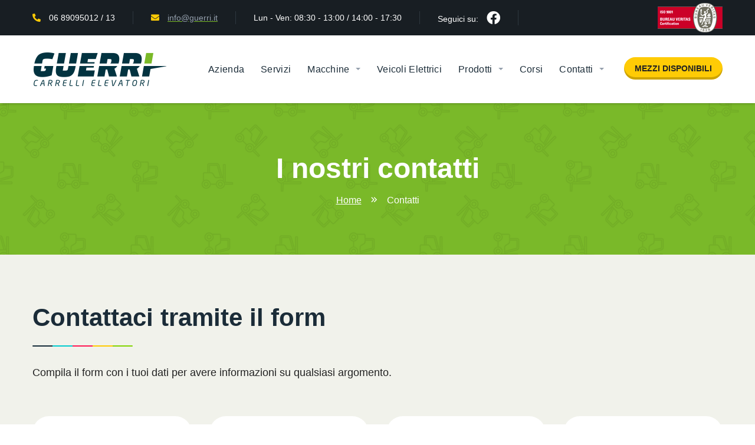

--- FILE ---
content_type: text/html; charset=UTF-8
request_url: https://www.guerri.it/roma
body_size: 4862
content:
<!DOCTYPE html><html xmlns="http://www.w3.org/1999/xhtml" xmlns:fb="http://ogp.me/ns/fb#" lang="it" itemscope itemtype="http://schema.org/Article">

<head>
    <!-- Google Tag Manager -->
    <script>(function(w,d,s,l,i){w[l]=w[l]||[];w[l].push({'gtm.start':
    new Date().getTime(),event:'gtm.js'});var f=d.getElementsByTagName(s)[0],
    j=d.createElement(s),dl=l!='dataLayer'?'&l='+l:'';j.async=true;j.src=
    'https://www.googletagmanager.com/gtm.js?id='+i+dl;f.parentNode.insertBefore(j,f);
    })(window,document,'script','dataLayer','GTM-PKHDZ87');</script>
    <!-- End Google Tag Manager -->

    <meta http-equiv="Content-Type" content="text/html; charset=utf-8" />
    
<title>Contatta Guerri srl Carrelli Elevatori</title>

<base href='https://www.guerri.it' />
<link rel='canonical' href='https://www.guerri.it/roma' />
<meta name="robots" content="index,follow"/>

<meta name="description" content="Potete trovarci in Via Variante di Cancelliera ad Ariccia."/>

<meta name="og:site_name" content="Contatta Guerri srl Carrelli Elevatori"/>
<meta name="og:type" content="website"/>
<meta name="og:title" content="Contatta Guerri srl Carrelli Elevatori"/>
<meta name="og:url" content="https://www.guerri.it/roma" id="ogt"/>
<meta name="og:description" content="Potete trovarci in Via Variante di Cancelliera ad Ariccia."/>
<meta name="og:image" content="https://www.guerri.it"/>
<meta name="og:image:secure_url" content="httpss://www.guerri.it"/>
<meta name="og:locale" content="it_IT"/>
<meta name="og:locale:alternate" content="en_US"/>

<meta itemprop="name" content="Contatta Guerri srl Carrelli Elevatori - Contatta Guerri srl Carrelli Elevatori"/>
<meta itemprop="description" content="Potete trovarci in Via Variante di Cancelliera ad Ariccia."/>
<meta itemprop="image" content="https://www.guerri.it"/>
<meta itemprop="url" content="https://www.guerri.it/roma"/>

<meta name="twitter:domain" content="https://www.guerri.it"/>
<meta name="twitter:card" content="player"/>
<meta name="twitter:title" content="Contatta Guerri srl Carrelli Elevatori"/>
<meta name="twitter:url" content="https://www.guerri.it/roma"/>
<meta name="twitter:description" content="Potete trovarci in Via Variante di Cancelliera ad Ariccia."/>
<meta name="twitter:image" content="https://www.guerri.it"/>
<link rel="icon" type="image/png" sizes="48x48" href="https://www.guerri.it/uploads/images/favicon/favicon-48x48.png">
<link rel="icon" type="image/png" sizes="32x32" href="https://www.guerri.it/uploads/images/favicon/favicon-32x32.png">
<link rel="icon" type="image/png" sizes="16x16" href="https://www.guerri.it/uploads/images/favicon/favicon-16x16.png">
<link rel="shortcut icon" href="https://www.guerri.it/favicon.ico">

    <meta http-equiv="x-ua-compatible" content="ie=edge">
    <meta name="viewport" content="width=device-width, initial-scale = 1, maximum-scale=1, user-scalable=no" />

    <link rel="preconnect" href="//fonts.gstatic.com">
    <link rel="preload" href="//fonts.googleapis.com/css2?family=Roboto:ital,wght@0,300;0,400;0,700;0,900;1,300;1,400;1,700;1,900&display=swap" rel="stylesheet">
    <link rel="preload" href="/theme/Frontend-Bootstrap4/plugins/@fortawesome/fontawesome-pro/webfonts//fa-regular-400.woff2" as="font" type="font/woff2" crossorigin="anonymous">
    <link rel="preload" href="/theme/Frontend-Bootstrap4/plugins/@fortawesome/fontawesome-pro/webfonts//fa-brands-400.woff2" as="font" type="font/woff2" crossorigin="anonymous">
    <link rel="preload" href="/theme/Frontend-Bootstrap4/plugins/@fortawesome/fontawesome-pro/webfonts//fa-solid-900.woff2" as="font" type="font/woff2" crossorigin="anonymous">
    <!-- Base CSS -->
    <link rel="stylesheet" type="text/css" href="/cache_css/Frontend-Bootstrap4-frontend.v1733493086.css"/>        </head>


<body class=" pages roma it">
    <!-- Google Tag Manager (noscript) -->
    <noscript><iframe src="https://www.googletagmanager.com/ns.html?id=GTM-PKHDZ87"
    height="0" width="0" style="display:none;visibility:hidden"></iframe></noscript>
    <!-- End Google Tag Manager (noscript) -->
    
    <div class="wrapper">
         <!-- Top Bar -->
 <div class="top-bar">
     <div class="container">
         <div class="top-bar-content d-flex flex-row align-items-center">
             <div class="top-bar-item">
                 <i class="fas fa-phone-alt"></i>
                 <a href="tel:0689095012" class="tel">
                     06 89095012 / 13                 </a>
             </div>
             <div class="top-bar-item">
                 <i class="fas fa-envelope"></i>
                 <a href="mailto:info@guerri.it" class="mail">
                     info@guerri.it                 </a>
             </div>
             <div class="top-bar-item">
                 Lun - Ven: 08:30 - 13:00 / 14:00 - 17:30
             </div>
             <div class="top-bar-item social">
                 Seguici su:
                 <a href="https://www.facebook.com/guerricarrellielevatori/" target="_blank"><i class="fab fa-facebook facebook text-white"></i></a>
             </div>
             <div class="top-bar-item ml-auto">
                 <img src="/theme/Frontend-Bootstrap4/img/logo-bureau-veritas-small.png" alt="Certificato sistema di gestione di qualità" title="Certificato sistema di gestione di qualità" />
             </div>
         </div>
     </div>
 </div>
 <!-- End Top Bar -->
        <!-- Navbar -->
<nav class="navbar sticky-top navbar-expand-lg navbar-light" id="__main_nav">
	<div class="container">
		<a class="navbar-brand" href="/">
			<img src="/theme/Frontend-Bootstrap4/img/logo-guerri.png" srcset="/theme/Frontend-Bootstrap4/img/logo-guerri@2x.png" width="227" height="57" alt="Guerri carrelli elevatori" title="Guerri carrelli elevatori" loading="lazy">
		</a>
		<button class="navbar-toggler" type="button" data-toggle="collapse" data-target="#navbarNavDropdown" aria-controls="navbarNavDropdown" aria-expanded="false" aria-label="Toggle navigation">
			<span class="navbar-toggler-icon"></span>
		</button>
		<div class="collapse navbar-collapse" id="navbarNavDropdown">
			<ul class="navbar-nav ml-auto">
				<li class="nav-item active">
					<a class="nav-link" href="/" title="Guerri carrelli elevatori">Azienda</a>
				</li>
				<li class="nav-item">
					<a href="/riparazione-carrelli-elevatori" class="nav-link" title="Riparazione e noleggio carrelli elevatori">Servizi</a>				</li>
				<li class="nav-item dropdown">
					<a class="nav-link dropdown-toggle" href="#" id="navbarDropdown" role="button" data-toggle="dropdown" aria-haspopup="true" aria-expanded="false">
						Macchine					</a>
					<div class="dropdown-menu" aria-labelledby="navbarDropdown">
						<a href="/arredo-industriale" class="dropdown-item" title="Carrelli elevatori">Carrelli elevatori</a>						<a href="/transpallet-retrattili" class="dropdown-item" title="Transpallet e retrattili">Transpallet e retrattili</a>						<a href="/sollevatori-telescopici" class="dropdown-item" title="Sollevatori telescopici">Sollevatori telescopici</a>						<a href="/piattaforme-aeree-elevah" class="dropdown-item" title="Piattaforme aeree">Piattaforme aeree</a>					</div>
				</li>
				<li class="nav-item">
					<a href="/veicoli-elettrici-alke" class="nav-link" title="Veicoli elettrici Alkè">Veicoli Elettrici</a>				</li>
				<li class="nav-item dropdown">
					<a class="nav-link dropdown-toggle" href="#" id="navbarDropdown" role="button" data-toggle="dropdown" aria-haspopup="true" aria-expanded="false">
						Prodotti					</a>
					<div class="dropdown-menu" aria-labelledby="navbarDropdown">
						<a href="/scaffalature-metalliche-roma" class="dropdown-item" title="Scaffalature metalliche">Scaffalature metalliche</a>						<a href="/pedane" class="dropdown-item" title="Pedane idrauliche">Pedane idrauliche</a>					</div>
				</li>
				<li class="nav-item">
					<a href="/corsi-formazione-roma" class="nav-link" title="Corsi patente carrelli elevatori">Corsi</a>				</li>
				<!-- <li class="nav-item">
					<a href="/news" class="nav-link" title="Ultime News">News</a>				</li> -->
				<li class="nav-item dropdown">
					<a class="nav-link dropdown-toggle" href="#" id="navbarDropdown" role="button" data-toggle="dropdown" aria-haspopup="true" aria-expanded="false">
						Contatti					</a>
					<div class="dropdown-menu" aria-labelledby="navbarDropdown">
						<a href="/roma" class="dropdown-item" title="Contatta Guerri">Contatti</a>						<a href="/preventivo" class="dropdown-item" title="Richiedi un preventivo gratis">Preventivo</a>					</div>
				</li>
				<li class="nav-item text-center text-lg-right pl-2 pr-2 pr-lg-0">
					<a href="/carrelli-elevatori-usati" class="btn btn-yellow text-uppercase" title="Mezzi disponibili">Mezzi disponibili</a>				</li>
			</ul>
		</div>
	</div>
</nav>
<!-- End Navbar -->
                <!-- Intro & Breadcrumb -->
<div class="bg-green bg-pattern py-5 py-md-8">
    <div class="container">
        <div class="row">
            <div class="col-md-12 text-center">
                <h1 class="text-white">I nostri contatti</h1>
                                    <nav aria-label="breadcrumb">
                        <ol class="breadcrumb justify-content-center">
                                                            <li class="breadcrumb-item "  >
                                    <a href="/">Home</a>                                </li>
                                                            <li class="breadcrumb-item active"  aria-current="page">
                                    Contatti                                </li>
                                                    </ol>
                    </nav>
                            </div>
        </div>
    </div>
</div>
<!-- end Intro & Breadcrumb -->
<!-- Form -->
<div class="bg-gray">
    <div class="container py-5 py-md-8">
        <div class="row">
            <div class="col-md-12">
                <h2 class="title-underline">Contattaci tramite il form</h2>
                <p class="lead mb-6">Compila il form con i tuoi dati per avere informazioni su qualsiasi argomento.</p>
            </div>
        </div>

        <div class="flash-element">
    </div>

<form action="/roma" id="ContactRomaForm" method="post" accept-charset="utf-8"><div style="display:none;"><input type="hidden" name="_method" value="POST"/><input type="hidden" name="data[_Token][key]" value="f1c060147620b0971035dd2464a5c25920278553bccada00b3035d1ad224c48d6d3f7d5574d4e8e38b346682af58b807658a0765ce2d3dfac204e3aa193925a7" id="Token1828302569" autocomplete="off"/></div><div class="form-row">

    <div class="col-md-3 mb-2 mb-md-3">
        <input name="data[Contact][first_name]" class="form-control" placeholder="Nome *" maxlength="127" type="text" id="ContactFirstName"/>    </div>
    <div class="col-md-3 mb-2 mb-md-3">
        <input name="data[Contact][last_name]" class="form-control" placeholder="Cognome *" maxlength="127" type="text" id="ContactLastName"/>    </div>
    <div class="col-md-3 mb-2 mb-md-3">
        <input name="data[Contact][phone]" class="form-control" placeholder="Numero di telefono *" maxlength="63" type="tel" id="ContactPhone"/>    </div>
    <div class="col-md-3 mb-2 mb-md-3">
        <input name="data[Contact][email]" class="form-control" placeholder="Email *" maxlength="255" type="email" id="ContactEmail"/>    </div>

    
    <div class="col-md-12 mb-2 mb-md-3">
        <textarea name="data[Contact][request]" class="form-control" placeholder="Inserisci qui il tuo messaggio" cols="30" rows="6" id="ContactRequest"></textarea>    </div>

    <div class="col-md-12 mb-2 mb-md-3">
        <div class="form-check">
            <div class="checkbox"><input type="hidden" name="data[Contact][terms]" id="ContactTerms_" value="0"/><label for="ContactTerms"><input type="checkbox" name="data[Contact][terms]" class="form-check-input" value="1" id="ContactTerms"/> Accetta le <a data-modal-title="Informativa Cookie e Privacy" data-modal-show-footer="0" href="/static_pages/display/privacy" class="open-and-load-in-modal" rel="nofollow">condizioni di privacy</a></label></div>        </div>
    </div>
    <div class="col-md-6 mx-auto">
        <button class="btn btn-dark text-uppercase btn-block">
            <i class="fas fa-paper-plane text-primary"></i> Invia la richiesta        </button>
    </div>

</div>
<div style="display:none;"><input type="hidden" name="data[_Token][fields]" value="cf07cee53e95c356f5cb58cd8adb7794d7b733fd%3A" id="TokenFields491808934" autocomplete="off"/><input type="hidden" name="data[_Token][unlocked]" value="" id="TokenUnlocked1044054814" autocomplete="off"/></div></form>    </div>
</div>

<div class="container py-5 py-md-8">
    <div class="row">
        <div class="col-md-12">
            <h2 class="title-underline">Chiamaci oppure inviaci una email</h2>
            <p class="lead mb-0">Chiamaci direttamente, scrivici oppure vienici a trovare presso la nostra sede di Ariccia.</p>
        </div>
    </div>
</div>

<div class="bg-dark bg-pattern-light py-5 py-md-8">
    <div class="container">

        <div class="d-flex flex-column flex-lg-row justify-content-between">
            <div class="d-flex align-items-center mb-3 mb-lg-0">
                <div class="mr-3">
                    <img src="/theme/Frontend-Bootstrap4/img/contact/icon-tel.png" alt="Icona telefono">
                </div>
                <div>
                    <div class="h4 font-weight-normal text-white mb-0"><a href="tel:0689095012" class="text-white">06 89095012 / 13</a></div>
                    <div class="text-white">Lun - Ven: 08:30/13:00 - 14:00/17:30</div>
                </div>
            </div>
            <div class="contacts-item d-flex align-items-center mb-3 mb-lg-0">
                <div class="icon mr-3">
                    <img src="/theme/Frontend-Bootstrap4/img/contact/icon-mail.png" alt="Icona email">
                </div>
                <div>
                    <div class="h4 font-weight-normal text-white mb-0"><a href="mailto:info@guerri.it" class="text-white">info@guerri.it</a></div>
                    <div class="text-white">Contattaci</div>
                </div>
            </div>
            <div class="contacts-item d-flex align-items-center">
                <div class="icon mr-3">
                    <img src="/theme/Frontend-Bootstrap4/img/contact/icon-maps.png" alt="Icona mappa">
                </div>
                <div>
                    <div class="h4 font-weight-normal text-white mb-0">Ariccia, 00072 (RM)</div>
                    <div class="text-white">Via Variante di Cancelliera 15</div>
                </div>
            </div>
        </div>

    </div>
</div>

<div class="maps">
    <iframe src="https://www.google.com/maps/embed?pb=!1m18!1m12!1m3!1d1501345.5348416485!2d12.178320361222381!3d42.04398646175829!2m3!1f0!2f0!3f0!3m2!1i1024!2i768!4f13.1!3m3!1m2!1s0x13258fe53528ba99%3A0x22b6de2994809c93!2sGuerri%20Srl%3A%20Carrelli%20Elevatori%20Riparazione%20e%20Noleggio!5e0!3m2!1sit!2sit!4v1611157238166!5m2!1sit!2sit" frameborder="0" style="border:0;" allowfullscreen="" aria-hidden="false" tabindex="0"></iframe>
</div>
        <!-- Prefooter & Footer -->
<div class="pre-footer d-print-none">
    <div class="container">
        <div class="pre-footer-top">
            <div class="row justify-content-between">
                <div class="col-md-6 col-lg-7 text-center text-md-left mb-4 mb-md-0">
                    <h4 class="title mb-2">
                        Le nostre certificazioni                    </h4>
                    <p class="mb-3">
                        Guerri Carrelli elevatori è stata sottoposta a valutazione e giudicata conforme seconda la norma internazionale ISO 9001:2015.                    </p>
                    <img src="/theme/Frontend-Bootstrap4/img/logo-bureau-veritas-large.png" alt="Certificato sistema di gestione di qualità" title="Certificato sistema di gestione di qualità">
                </div>
                <div class="col-md-3 col-lg-2 text-center text-md-left mb-4 mb-md-0">
                    <h4 class="title mb-2">
                        Prodotti                    </h4>
                    <ul class="link-footer">
                        <li>
                            <a href="/arredo-industriale">Carrelli elevatori</a>                        </li>
                        <li>
                            <a href="/transpallet-retrattili">Transpallet &amp; retrattili</a>                        </li>
                        <li>
                            <a href="/scaffalature-metalliche-roma">Scaffalature metalliche</a>                        </li>
                        <li>
                            <a href="/pedane">Pedane idrauliche</a>                        </li>
                        <!-- <li>
                            <a href="/mezzi-piaggio">Mezzi Piaggio</a>                        </li> -->
                        <!-- <li>
                            <a href="/saliscale-cingolato">Saliscale cingolato</a>                        </li> -->
                        <li>
                            <a href="/piattaforme-aeree-elevah">Piattaforme aeree</a>                        </li>
                    </ul>
                </div>
                <div class="col-md-3 col-lg-2 text-center text-md-left">
                    <h4 class="title mb-2">Menù</h4>
                    <ul class="link-footer">
                        <li><a href="/">Azienda</a></li>
                        <li>
                            <a href="/riparazione-carrelli-elevatori">Servizi</a>                        </li>
                        <li>
                            <a href="/corsi-formazione-roma">Corsi</a>                        </li>
                        <li>
                            <a href="/news">News</a>                        </li>
                        <li>
                            <a href="/roma">Contatti</a>                        </li>
                    </ul>
                </div>
            </div>
        </div>
        <div class="contacts d-flex flex-column flex-lg-row justify-content-between">
            <div class="contacts-item d-flex align-items-center">
                <div class="icon">
                    <img src="/theme/Frontend-Bootstrap4/img/contact/tel-icon.png" alt="Icona telefono">
                </div>
                <div class="content">
                    <div class="title"><a href="tel:0689095012">06 89095012 / 13</a></div>
                    <div class="subtitle">Lun - Ven: 08:30/13:00 - 14:00/17:30</div>
                </div>
            </div>
            <div class="contacts-item d-flex align-items-center">
                <div class="icon">
                    <img src="/theme/Frontend-Bootstrap4/img/contact/email-icon.png" alt="Icona email">
                </div>
                <div class="content">
                    <div class="title"><a href="mailto:info@guerri.it">info@guerri.it</a></div>
                    <div class="subtitle">Contattaci</div>
                </div>
            </div>
            <div class="contacts-item d-flex align-items-center">
                <div class="icon">
                    <img src="/theme/Frontend-Bootstrap4/img/contact/map-icon.png" alt="Icona mappa">
                </div>
                <div class="content">
                    <div class="title">Ariccia, 00072 (RM)</div>
                    <div class="subtitle">Via Variante di Cancelliera 15</div>
                </div>
            </div>
        </div>
    </div>
</div>

<footer>
    <div class="container">
        <div class="row">
            <div class="col-md-12">
                <p>
                    &copy; 2026 Guerri Srl - Carrelli elevatori - P.IVA / C.F. 05708521009 - Cap.Soc. € 80.000 i.v. - R.E.A. C.C.I.A.A. RM Iscr. Reg. Imprese RM102589/1999 - SDI: SUBM70N
                </p>
                <p>
                                                            <a data-modal-title="Informativa Privacy" data-modal-show-footer="0" href="/static_pages/display/privacy" class="open-and-load-in-modal" rel="nofollow">
                        Informativa Privacy                    </a> - <a data-modal-title="Cookie Policy" data-modal-show-footer="0" href="/static_pages/display/cookie_policy" class="open-and-load-in-modal" rel="nofollow">
                        Cookie Policy                    </a> - Credits: <a href="https://www.mitech-agency.com/" target="_blank">Mitech Agency Srl</a>
                </p>
            </div>
        </div>
    </div>
</footer>
<!-- end Prefooter & Footer -->

<a href="tel:0689095012" class="tel-call"><i class="fas fa-phone"></i></a>

<!-- Call to Call -->
<div class="call-to-call d-print-none">
    <a href="https://wa.me/393483943322">
        <i class="fab fa-whatsapp"></i> Chiedi su WhatsApp    </a>
</div>
<!-- end Call to Call -->

<!-- <a href="#" class="scrollToTop"><span class="triangle-up"></span></a> -->    </div>

    <!-- Modal -->
    <div class="modal fade" id="__modalLG" tabindex="-1" role="dialog" aria-labelledby="__modalLGTitle" aria-hidden="true">
        <div class="modal-dialog modal-xl" role="document">
            <div class="modal-content">
                <div class="modal-header">
                    <h3 class="modal-title"></h3>
                    <button type="button" class="close" data-dismiss="modal" aria-label="Chiudi">
                        <span aria-hidden="true">&times;</span>
                    </button>
                </div>
                <div class="modal-body">

                </div>
                <div class="modal-footer">
                    <button type="button" class="btn btn-secondary" data-dismiss="modal">Chiudi</button>
                </div>
            </div>
        </div>
    </div>

        <script type="text/javascript" src="/cache_js/Frontend-Bootstrap4-frontend.v1733493086.js" async="async"></script>                <script src="https://agent.toctoc.me/script/live-agent.js" id="__live_agent" l="it" c="9a495679d6b015365e92b1a86841dd42" g="7d71635124284344a9c5331b77129955"></script>
</body>

</html>